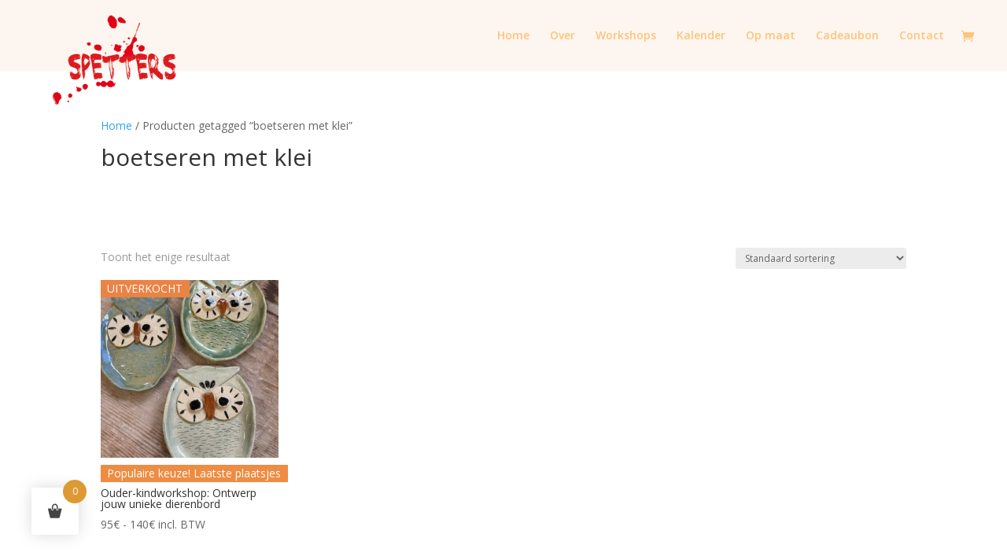

--- FILE ---
content_type: text/html; charset=utf-8
request_url: https://www.google.com/recaptcha/api2/aframe
body_size: 265
content:
<!DOCTYPE HTML><html><head><meta http-equiv="content-type" content="text/html; charset=UTF-8"></head><body><script nonce="vPZ67iHSRfa1u5kqNsn6dg">/** Anti-fraud and anti-abuse applications only. See google.com/recaptcha */ try{var clients={'sodar':'https://pagead2.googlesyndication.com/pagead/sodar?'};window.addEventListener("message",function(a){try{if(a.source===window.parent){var b=JSON.parse(a.data);var c=clients[b['id']];if(c){var d=document.createElement('img');d.src=c+b['params']+'&rc='+(localStorage.getItem("rc::a")?sessionStorage.getItem("rc::b"):"");window.document.body.appendChild(d);sessionStorage.setItem("rc::e",parseInt(sessionStorage.getItem("rc::e")||0)+1);localStorage.setItem("rc::h",'1768803671764');}}}catch(b){}});window.parent.postMessage("_grecaptcha_ready", "*");}catch(b){}</script></body></html>

--- FILE ---
content_type: text/css
request_url: https://www.spettersworkshops.be/wp-content/et-cache/taxonomy/product_tag/72/et-divi-dynamic-tb-387582-late.css?ver=1768780261
body_size: 227
content:
@font-face{font-family:ETmodules;font-display:block;src:url(//www.spettersworkshops.be/wp-content/themes/Divi/core/admin/fonts/modules/social/modules.eot);src:url(//www.spettersworkshops.be/wp-content/themes/Divi/core/admin/fonts/modules/social/modules.eot?#iefix) format("embedded-opentype"),url(//www.spettersworkshops.be/wp-content/themes/Divi/core/admin/fonts/modules/social/modules.woff) format("woff"),url(//www.spettersworkshops.be/wp-content/themes/Divi/core/admin/fonts/modules/social/modules.ttf) format("truetype"),url(//www.spettersworkshops.be/wp-content/themes/Divi/core/admin/fonts/modules/social/modules.svg#ETmodules) format("svg");font-weight:400;font-style:normal}

--- FILE ---
content_type: text/css
request_url: https://www.spettersworkshops.be/wp-content/et-cache/global/et-divi-customizer-global.min.css?ver=1768741995
body_size: 2127
content:
body,.et_pb_column_1_2 .et_quote_content blockquote cite,.et_pb_column_1_2 .et_link_content a.et_link_main_url,.et_pb_column_1_3 .et_quote_content blockquote cite,.et_pb_column_3_8 .et_quote_content blockquote cite,.et_pb_column_1_4 .et_quote_content blockquote cite,.et_pb_blog_grid .et_quote_content blockquote cite,.et_pb_column_1_3 .et_link_content a.et_link_main_url,.et_pb_column_3_8 .et_link_content a.et_link_main_url,.et_pb_column_1_4 .et_link_content a.et_link_main_url,.et_pb_blog_grid .et_link_content a.et_link_main_url,body .et_pb_bg_layout_light .et_pb_post p,body .et_pb_bg_layout_dark .et_pb_post p{font-size:14px}.et_pb_slide_content,.et_pb_best_value{font-size:15px}#main-header,#main-header .nav li ul,.et-search-form,#main-header .et_mobile_menu{background-color:rgba(251,237,226,0.5)}#main-header .nav li ul{background-color:rgba(251,237,226,0.67)}.nav li ul{border-color:#ff9e21}.et_header_style_centered .mobile_nav .select_page,.et_header_style_split .mobile_nav .select_page,.et_nav_text_color_light #top-menu>li>a,.et_nav_text_color_dark #top-menu>li>a,#top-menu a,.et_mobile_menu li a,.et_nav_text_color_light .et_mobile_menu li a,.et_nav_text_color_dark .et_mobile_menu li a,#et_search_icon:before,.et_search_form_container input,span.et_close_search_field:after,#et-top-navigation .et-cart-info{color:#ffc37a}.et_search_form_container input::-moz-placeholder{color:#ffc37a}.et_search_form_container input::-webkit-input-placeholder{color:#ffc37a}.et_search_form_container input:-ms-input-placeholder{color:#ffc37a}#main-header .nav li ul a{color:#ff8d02}#top-menu li.current-menu-ancestor>a,#top-menu li.current-menu-item>a,#top-menu li.current_page_item>a{color:#ff9a16}#main-header{box-shadow:none}.et-fixed-header#main-header{box-shadow:none!important}@media only screen and (min-width:981px){.et_header_style_left #et-top-navigation,.et_header_style_split #et-top-navigation{padding:38px 0 0 0}.et_header_style_left #et-top-navigation nav>ul>li>a,.et_header_style_split #et-top-navigation nav>ul>li>a{padding-bottom:38px}.et_header_style_split .centered-inline-logo-wrap{width:76px;margin:-76px 0}.et_header_style_split .centered-inline-logo-wrap #logo{max-height:76px}.et_pb_svg_logo.et_header_style_split .centered-inline-logo-wrap #logo{height:76px}.et_header_style_centered #top-menu>li>a{padding-bottom:14px}.et_header_style_slide #et-top-navigation,.et_header_style_fullscreen #et-top-navigation{padding:29px 0 29px 0!important}.et_header_style_centered #main-header .logo_container{height:76px}#logo{max-height:70%}.et_pb_svg_logo #logo{height:70%}.et_header_style_centered.et_hide_primary_logo #main-header:not(.et-fixed-header) .logo_container,.et_header_style_centered.et_hide_fixed_logo #main-header.et-fixed-header .logo_container{height:13.68px}.et-fixed-header #top-menu a,.et-fixed-header #et_search_icon:before,.et-fixed-header #et_top_search .et-search-form input,.et-fixed-header .et_search_form_container input,.et-fixed-header .et_close_search_field:after,.et-fixed-header #et-top-navigation .et-cart-info{color:#ffc37a!important}.et-fixed-header .et_search_form_container input::-moz-placeholder{color:#ffc37a!important}.et-fixed-header .et_search_form_container input::-webkit-input-placeholder{color:#ffc37a!important}.et-fixed-header .et_search_form_container input:-ms-input-placeholder{color:#ffc37a!important}.et-fixed-header #top-menu li.current-menu-ancestor>a,.et-fixed-header #top-menu li.current-menu-item>a,.et-fixed-header #top-menu li.current_page_item>a{color:#ff9a16!important}}@media only screen and (min-width:1350px){.et_pb_row{padding:27px 0}.et_pb_section{padding:54px 0}.single.et_pb_pagebuilder_layout.et_full_width_page .et_post_meta_wrapper{padding-top:81px}.et_pb_fullwidth_section{padding:0}}@media only screen and (max-width:980px){#main-header,#main-header .nav li ul,.et-search-form,#main-header .et_mobile_menu{background-color:rgba(249,229,209,0.91)}.et_header_style_centered .mobile_nav .select_page,.et_header_style_split .mobile_nav .select_page,.et_mobile_menu li a,.mobile_menu_bar:before,.et_nav_text_color_light #top-menu>li>a,.et_nav_text_color_dark #top-menu>li>a,#top-menu a,.et_mobile_menu li a,#et_search_icon:before,#et_top_search .et-search-form input,.et_search_form_container input,#et-top-navigation .et-cart-info{color:#ff8c00}.et_close_search_field:after{color:#ff8c00!important}.et_search_form_container input::-moz-placeholder{color:#ff8c00}.et_search_form_container input::-webkit-input-placeholder{color:#ff8c00}.et_search_form_container input:-ms-input-placeholder{color:#ff8c00}}.disable-lightbox a{pointer-events:none}.disable-lightbox .et_overlay{display:none!important}.disable-lightbox .et_pb_gallery_pagination a{pointer-events:auto}body .stock{padding:30px!important}.et-db #et-boc .et-l .et_pb_wc_add_to_cart form.cart div.quantity{padding-top:30px}.et-db #et-boc .et-l .et_pb_wc_add_to_cart form.cart .variations td.value{position:absolute}body .et-db #et-boc .et-l .et_pb_wc_add_to_cart_0_tb_body input,body .et-db #et-boc .et-l .et_pb_wc_add_to_cart_0_tb_body select,body .et-db #et-boc .et-l .et_pb_wc_add_to_cart_0_tb_body .quantity input.qty,body .et-db #et-boc .et-l .et_pb_wc_add_to_cart_0_tb_body .input::placeholder{color:#000000!important}.et_pb_slider_0.et_pb_slider .et_pb_button_wrapper{text-align:center;margin-top:3em!important}.tina_he_belongs_header .et_pb_slider .slider_number{color:rgb(255 255 255 / 0%)!important}.tina_he_belongs_header .et_pb_slider .circle__progress{stroke-width:0!important}.disable-lightbox a{pointer-events:none}.disable-lightbox .et_overlay{display:none!important}.et-pb-contact-message p{font-size:20px;line-height:1.7em;color:rgb(255 255 255 / 80%);background-color:#FEBB64!important;padding:0px 15px 30px 15px;border-radius:8px;box-shadow:0 0 20px rgb(0 0 0 / 32%);text-align:center}.et-pb-arrow-next,.et-pb-arrow-prev{color:#E09900!important}.et_pb_bg_layout_light .et-pb-controllers a{background-color:#FEBB64}.et_pb_bg_layout_light .et-pb-controllers .et-pb-active-control{background-color:#E09900}body .freddie_really_matters_product_detail .flex-control-thumbs li img{opacity:0!important;position:absolute;top:0;left:0;width:60%!important;height:60%!important}body .freddie_really_matters_product_detail .flex-control-thumbs li{width:60%!important;margin:0 0 20px 0!important;position:relative;overflow:hidden;display:block;background-size:cover;background-position:center;transition:.3s;height:60px!important}body .freddie_really_matters_product_detail .flex-control-nav.flex-control-thumbs{background:rgb(255 255 255 / 0%)!important;flex-direction:column;padding:0px 45px 25px!important;margin:0px!important;width:200px!important;position:absolute;left:0;top:5%}.freddie_really_matters_product_detail .flex-control-thumbs li.active-item,.freddie_really_matters_product_detail .flex-control-thumbs li:hover{box-shadow:inset 0 0 0 0px #fd9a11!important}body .et-db #et-boc .et-l .et_pb_wc_add_to_cart_0_tb_body.et_pb_module .et_pb_module_inner form.cart .variations td select,.et-db #et-boc .et-l .et_pb_wc_add_to_cart_0_tb_body.et_pb_module .et_pb_module_inner form.cart .variations td select:focus{background-color:#FEBB64!important}.et-db #et-boc .et-l .et_pb_wc_add_to_cart_0_tb_body input,.et-db #et-boc .et-l .et_pb_wc_add_to_cart_0_tb_body select,.et-db #et-boc .et-l .et_pb_wc_add_to_cart_0_tb_body .quantity input.qty,.et-db #et-boc .et-l .et_pb_wc_add_to_cart_0_tb_body .input::placeholder{color:#ffffff!important;background-color:#FEBB64!important}body .et-db #et-boc .et-l .et_pb_wc_add_to_cart_0_tb_body input:focus,.et-db #et-boc .et-l .et_pb_wc_add_to_cart_0_tb_body select:focus,.et-db #et-boc .et-l .et_pb_wc_add_to_cart_0_tb_body .quantity input.qty:focus{color:#ffffff!important;background-color:#FEBB64!important}#page-container .freddie_my_time_recent_products .et_pb_wc_related_products li.product a.add_to_cart{background-color:#E09900!important}body #page-container #main-content .freddie_really_matters_product_detail .et_pb_wc_tabs .et_pb_tabs_controls li:hover a{color:#E09900!important}body .freddie_really_matters_product_detail .et_pb_wc_tabs .et_pb_tabs_controls li::after{height:0;width:3px;background:#E09900}#et-info{float:right}.et_fixed_nav #top-header{position:fixed;z-index:9998!important}#logo{max-height:150px;margin-top:0px}.et-fixed-header #logo{max-height:150px!important;margin-top:0px}@media only screen and (max-width:980px){.et-db #et-boc .et-l .et_pb_column_1_tb_body{background-image:initial;background-color:rgb(255 255 255 / 80%)}#logo{max-height:70px!important;margin-top:0px}#et-info{float:none}}body #page-container .olena_woo_v1 .filter_col li{font-family:'Playfair Display'!important;font-size:16px!important;font-weight:700;color:#000!important;list-style:none;display:inline-block;cursor:pointer;text-transform:capitalize;margin-left:4%;position:relative;padding-bottom:15px}body #page-container .olena_woo_v1 .filter_col li::after{content:"";display:block;background-color:#FEBB64!important}#page-container .olena_woo_v1 .et_pb_shop li.product .description{font-family:'Playfair Display'!important;font-weight:400;font-size:16px;color:#9b9b9b!important;line-height:150%;padding:0 10px 15px}body.et-db #page-container #et-boc .et-l .et_pb_wc_add_to_cart_0_tb_body .button{padding-right:25px!important}

--- FILE ---
content_type: text/css
request_url: https://www.spettersworkshops.be/wp-content/et-cache/387582/et-core-unified-cpt-deferred-387582.min.css?ver=1768741996
body_size: 266
content:
.et-db #et-boc .et-l .et_pb_section_0_tb_footer.et_pb_section{padding-top:4px;padding-bottom:1px;background-color:#fbede2!important}.et-db #et-boc .et-l .et_pb_row_0_tb_footer.et_pb_row{padding-bottom:4px!important;padding-bottom:4px}.et-db #et-boc .et-l .et_pb_social_media_follow .et_pb_social_media_follow_network_2_tb_footer.et_pb_social_icon .icon:before{color:#FFFFFF}.et-db #et-boc .et-l .et_pb_social_media_follow_network_0_tb_footer a.icon,.et-db #et-boc .et-l .et_pb_social_media_follow_network_1_tb_footer a.icon,.et-db #et-boc .et-l .et_pb_social_media_follow_network_2_tb_footer a.icon{background-color:#e09900!important}@media only screen and (max-width:980px){.et-db #et-boc .et-l .et_pb_section_0_tb_footer.et_pb_section{padding-bottom:20px}}

--- FILE ---
content_type: text/css
request_url: https://www.spettersworkshops.be/wp-content/et-cache/taxonomy/product_tag/72/et-divi-dynamic-tb-387582-late.css
body_size: 227
content:
@font-face{font-family:ETmodules;font-display:block;src:url(//www.spettersworkshops.be/wp-content/themes/Divi/core/admin/fonts/modules/social/modules.eot);src:url(//www.spettersworkshops.be/wp-content/themes/Divi/core/admin/fonts/modules/social/modules.eot?#iefix) format("embedded-opentype"),url(//www.spettersworkshops.be/wp-content/themes/Divi/core/admin/fonts/modules/social/modules.woff) format("woff"),url(//www.spettersworkshops.be/wp-content/themes/Divi/core/admin/fonts/modules/social/modules.ttf) format("truetype"),url(//www.spettersworkshops.be/wp-content/themes/Divi/core/admin/fonts/modules/social/modules.svg#ETmodules) format("svg");font-weight:400;font-style:normal}